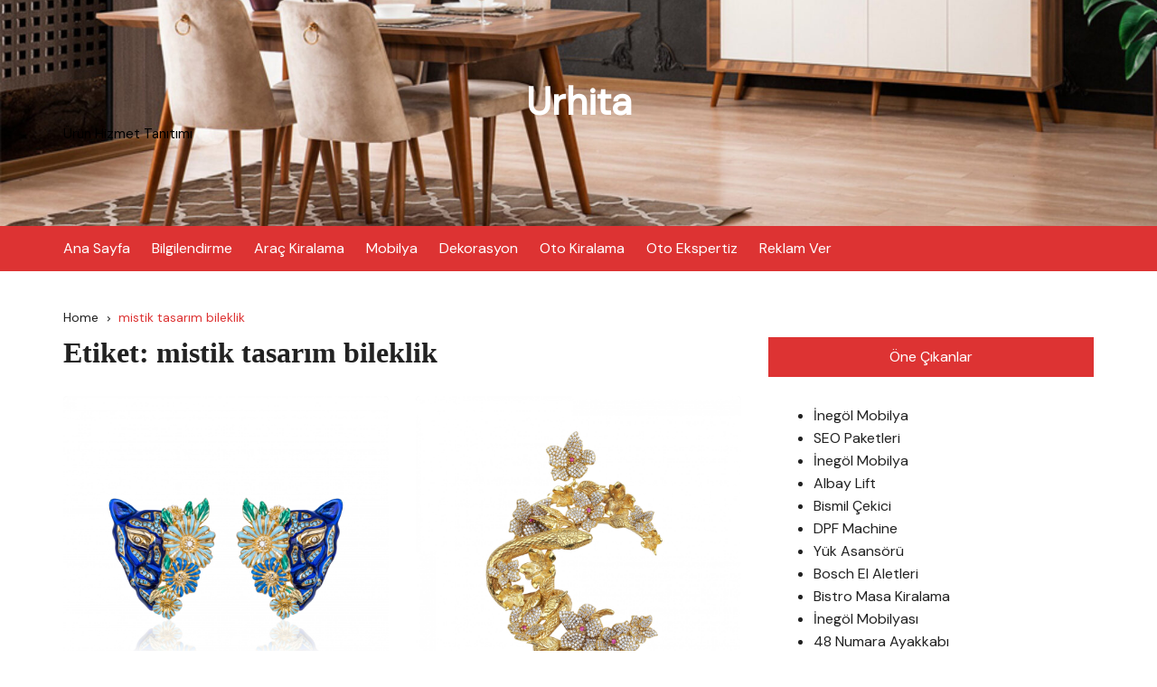

--- FILE ---
content_type: text/html; charset=UTF-8
request_url: https://urhita.com/etiketler/mistik-tasarim-bileklik/
body_size: 41656
content:
		<!doctype html>
		<html lang="tr">
				<head>
			<meta charset="UTF-8">
			<meta name="viewport" content="width=device-width, initial-scale=1">
			<meta name="apple-mobile-web-app-capable" content="yes"> 
			<meta name="apple-mobile-web-app-status-bar-style" content="black">
			<link rel="profile" href="https://gmpg.org/xfn/11">
			<meta name='robots' content='index, follow, max-image-preview:large, max-snippet:-1, max-video-preview:-1' />

	<!-- This site is optimized with the Yoast SEO plugin v26.5 - https://yoast.com/wordpress/plugins/seo/ -->
	<title>mistik tasarım bileklik arşivleri - Urhita</title>
	<link rel="canonical" href="https://urhita.com/etiketler/mistik-tasarim-bileklik/" />
	<meta property="og:locale" content="tr_TR" />
	<meta property="og:type" content="article" />
	<meta property="og:title" content="mistik tasarım bileklik arşivleri - Urhita" />
	<meta property="og:url" content="https://urhita.com/etiketler/mistik-tasarim-bileklik/" />
	<meta property="og:site_name" content="Urhita" />
	<meta name="twitter:card" content="summary_large_image" />
	<script type="application/ld+json" class="yoast-schema-graph">{"@context":"https://schema.org","@graph":[{"@type":"CollectionPage","@id":"https://urhita.com/etiketler/mistik-tasarim-bileklik/","url":"https://urhita.com/etiketler/mistik-tasarim-bileklik/","name":"mistik tasarım bileklik arşivleri - Urhita","isPartOf":{"@id":"https://urhita.com/#website"},"primaryImageOfPage":{"@id":"https://urhita.com/etiketler/mistik-tasarim-bileklik/#primaryimage"},"image":{"@id":"https://urhita.com/etiketler/mistik-tasarim-bileklik/#primaryimage"},"thumbnailUrl":"https://urhita.com/wp-content/uploads/2021/12/Takilar-Her-Zaman-Essiz-Parcalardir.jpg","breadcrumb":{"@id":"https://urhita.com/etiketler/mistik-tasarim-bileklik/#breadcrumb"},"inLanguage":"tr"},{"@type":"ImageObject","inLanguage":"tr","@id":"https://urhita.com/etiketler/mistik-tasarim-bileklik/#primaryimage","url":"https://urhita.com/wp-content/uploads/2021/12/Takilar-Her-Zaman-Essiz-Parcalardir.jpg","contentUrl":"https://urhita.com/wp-content/uploads/2021/12/Takilar-Her-Zaman-Essiz-Parcalardir.jpg","width":2000,"height":2000,"caption":"Takılar Her Zaman Eşsiz Parçalardır"},{"@type":"BreadcrumbList","@id":"https://urhita.com/etiketler/mistik-tasarim-bileklik/#breadcrumb","itemListElement":[{"@type":"ListItem","position":1,"name":"Anasayfa","item":"https://urhita.com/"},{"@type":"ListItem","position":2,"name":"mistik tasarım bileklik"}]},{"@type":"WebSite","@id":"https://urhita.com/#website","url":"https://urhita.com/","name":"Urhita","description":"Ürün Hizmet Tanıtımı","potentialAction":[{"@type":"SearchAction","target":{"@type":"EntryPoint","urlTemplate":"https://urhita.com/?s={search_term_string}"},"query-input":{"@type":"PropertyValueSpecification","valueRequired":true,"valueName":"search_term_string"}}],"inLanguage":"tr"}]}</script>
	<!-- / Yoast SEO plugin. -->


<link rel='dns-prefetch' href='//fonts.googleapis.com' />
<link rel="alternate" type="application/rss+xml" title="Urhita &raquo; akışı" href="https://urhita.com/feed/" />
<link rel="alternate" type="application/rss+xml" title="Urhita &raquo; yorum akışı" href="https://urhita.com/comments/feed/" />
<link rel="alternate" type="application/rss+xml" title="Urhita &raquo; mistik tasarım bileklik etiket akışı" href="https://urhita.com/etiketler/mistik-tasarim-bileklik/feed/" />
		<link rel="preconnect" href="https://fonts.googleapis.com">
		<link rel="preconnect" href="https://fonts.gstatic.com" crossorigin> 
		<style id='wp-img-auto-sizes-contain-inline-css' type='text/css'>
img:is([sizes=auto i],[sizes^="auto," i]){contain-intrinsic-size:3000px 1500px}
/*# sourceURL=wp-img-auto-sizes-contain-inline-css */
</style>
<style id='wp-emoji-styles-inline-css' type='text/css'>

	img.wp-smiley, img.emoji {
		display: inline !important;
		border: none !important;
		box-shadow: none !important;
		height: 1em !important;
		width: 1em !important;
		margin: 0 0.07em !important;
		vertical-align: -0.1em !important;
		background: none !important;
		padding: 0 !important;
	}
/*# sourceURL=wp-emoji-styles-inline-css */
</style>
<style id='wp-block-library-inline-css' type='text/css'>
:root{--wp-block-synced-color:#7a00df;--wp-block-synced-color--rgb:122,0,223;--wp-bound-block-color:var(--wp-block-synced-color);--wp-editor-canvas-background:#ddd;--wp-admin-theme-color:#007cba;--wp-admin-theme-color--rgb:0,124,186;--wp-admin-theme-color-darker-10:#006ba1;--wp-admin-theme-color-darker-10--rgb:0,107,160.5;--wp-admin-theme-color-darker-20:#005a87;--wp-admin-theme-color-darker-20--rgb:0,90,135;--wp-admin-border-width-focus:2px}@media (min-resolution:192dpi){:root{--wp-admin-border-width-focus:1.5px}}.wp-element-button{cursor:pointer}:root .has-very-light-gray-background-color{background-color:#eee}:root .has-very-dark-gray-background-color{background-color:#313131}:root .has-very-light-gray-color{color:#eee}:root .has-very-dark-gray-color{color:#313131}:root .has-vivid-green-cyan-to-vivid-cyan-blue-gradient-background{background:linear-gradient(135deg,#00d084,#0693e3)}:root .has-purple-crush-gradient-background{background:linear-gradient(135deg,#34e2e4,#4721fb 50%,#ab1dfe)}:root .has-hazy-dawn-gradient-background{background:linear-gradient(135deg,#faaca8,#dad0ec)}:root .has-subdued-olive-gradient-background{background:linear-gradient(135deg,#fafae1,#67a671)}:root .has-atomic-cream-gradient-background{background:linear-gradient(135deg,#fdd79a,#004a59)}:root .has-nightshade-gradient-background{background:linear-gradient(135deg,#330968,#31cdcf)}:root .has-midnight-gradient-background{background:linear-gradient(135deg,#020381,#2874fc)}:root{--wp--preset--font-size--normal:16px;--wp--preset--font-size--huge:42px}.has-regular-font-size{font-size:1em}.has-larger-font-size{font-size:2.625em}.has-normal-font-size{font-size:var(--wp--preset--font-size--normal)}.has-huge-font-size{font-size:var(--wp--preset--font-size--huge)}.has-text-align-center{text-align:center}.has-text-align-left{text-align:left}.has-text-align-right{text-align:right}.has-fit-text{white-space:nowrap!important}#end-resizable-editor-section{display:none}.aligncenter{clear:both}.items-justified-left{justify-content:flex-start}.items-justified-center{justify-content:center}.items-justified-right{justify-content:flex-end}.items-justified-space-between{justify-content:space-between}.screen-reader-text{border:0;clip-path:inset(50%);height:1px;margin:-1px;overflow:hidden;padding:0;position:absolute;width:1px;word-wrap:normal!important}.screen-reader-text:focus{background-color:#ddd;clip-path:none;color:#444;display:block;font-size:1em;height:auto;left:5px;line-height:normal;padding:15px 23px 14px;text-decoration:none;top:5px;width:auto;z-index:100000}html :where(.has-border-color){border-style:solid}html :where([style*=border-top-color]){border-top-style:solid}html :where([style*=border-right-color]){border-right-style:solid}html :where([style*=border-bottom-color]){border-bottom-style:solid}html :where([style*=border-left-color]){border-left-style:solid}html :where([style*=border-width]){border-style:solid}html :where([style*=border-top-width]){border-top-style:solid}html :where([style*=border-right-width]){border-right-style:solid}html :where([style*=border-bottom-width]){border-bottom-style:solid}html :where([style*=border-left-width]){border-left-style:solid}html :where(img[class*=wp-image-]){height:auto;max-width:100%}:where(figure){margin:0 0 1em}html :where(.is-position-sticky){--wp-admin--admin-bar--position-offset:var(--wp-admin--admin-bar--height,0px)}@media screen and (max-width:600px){html :where(.is-position-sticky){--wp-admin--admin-bar--position-offset:0px}}

/*# sourceURL=wp-block-library-inline-css */
</style><style id='global-styles-inline-css' type='text/css'>
:root{--wp--preset--aspect-ratio--square: 1;--wp--preset--aspect-ratio--4-3: 4/3;--wp--preset--aspect-ratio--3-4: 3/4;--wp--preset--aspect-ratio--3-2: 3/2;--wp--preset--aspect-ratio--2-3: 2/3;--wp--preset--aspect-ratio--16-9: 16/9;--wp--preset--aspect-ratio--9-16: 9/16;--wp--preset--color--black: #000000;--wp--preset--color--cyan-bluish-gray: #abb8c3;--wp--preset--color--white: #ffffff;--wp--preset--color--pale-pink: #f78da7;--wp--preset--color--vivid-red: #cf2e2e;--wp--preset--color--luminous-vivid-orange: #ff6900;--wp--preset--color--luminous-vivid-amber: #fcb900;--wp--preset--color--light-green-cyan: #7bdcb5;--wp--preset--color--vivid-green-cyan: #00d084;--wp--preset--color--pale-cyan-blue: #8ed1fc;--wp--preset--color--vivid-cyan-blue: #0693e3;--wp--preset--color--vivid-purple: #9b51e0;--wp--preset--gradient--vivid-cyan-blue-to-vivid-purple: linear-gradient(135deg,rgb(6,147,227) 0%,rgb(155,81,224) 100%);--wp--preset--gradient--light-green-cyan-to-vivid-green-cyan: linear-gradient(135deg,rgb(122,220,180) 0%,rgb(0,208,130) 100%);--wp--preset--gradient--luminous-vivid-amber-to-luminous-vivid-orange: linear-gradient(135deg,rgb(252,185,0) 0%,rgb(255,105,0) 100%);--wp--preset--gradient--luminous-vivid-orange-to-vivid-red: linear-gradient(135deg,rgb(255,105,0) 0%,rgb(207,46,46) 100%);--wp--preset--gradient--very-light-gray-to-cyan-bluish-gray: linear-gradient(135deg,rgb(238,238,238) 0%,rgb(169,184,195) 100%);--wp--preset--gradient--cool-to-warm-spectrum: linear-gradient(135deg,rgb(74,234,220) 0%,rgb(151,120,209) 20%,rgb(207,42,186) 40%,rgb(238,44,130) 60%,rgb(251,105,98) 80%,rgb(254,248,76) 100%);--wp--preset--gradient--blush-light-purple: linear-gradient(135deg,rgb(255,206,236) 0%,rgb(152,150,240) 100%);--wp--preset--gradient--blush-bordeaux: linear-gradient(135deg,rgb(254,205,165) 0%,rgb(254,45,45) 50%,rgb(107,0,62) 100%);--wp--preset--gradient--luminous-dusk: linear-gradient(135deg,rgb(255,203,112) 0%,rgb(199,81,192) 50%,rgb(65,88,208) 100%);--wp--preset--gradient--pale-ocean: linear-gradient(135deg,rgb(255,245,203) 0%,rgb(182,227,212) 50%,rgb(51,167,181) 100%);--wp--preset--gradient--electric-grass: linear-gradient(135deg,rgb(202,248,128) 0%,rgb(113,206,126) 100%);--wp--preset--gradient--midnight: linear-gradient(135deg,rgb(2,3,129) 0%,rgb(40,116,252) 100%);--wp--preset--font-size--small: 13px;--wp--preset--font-size--medium: 20px;--wp--preset--font-size--large: 36px;--wp--preset--font-size--x-large: 42px;--wp--preset--spacing--20: 0.44rem;--wp--preset--spacing--30: 0.67rem;--wp--preset--spacing--40: 1rem;--wp--preset--spacing--50: 1.5rem;--wp--preset--spacing--60: 2.25rem;--wp--preset--spacing--70: 3.38rem;--wp--preset--spacing--80: 5.06rem;--wp--preset--shadow--natural: 6px 6px 9px rgba(0, 0, 0, 0.2);--wp--preset--shadow--deep: 12px 12px 50px rgba(0, 0, 0, 0.4);--wp--preset--shadow--sharp: 6px 6px 0px rgba(0, 0, 0, 0.2);--wp--preset--shadow--outlined: 6px 6px 0px -3px rgb(255, 255, 255), 6px 6px rgb(0, 0, 0);--wp--preset--shadow--crisp: 6px 6px 0px rgb(0, 0, 0);}:where(.is-layout-flex){gap: 0.5em;}:where(.is-layout-grid){gap: 0.5em;}body .is-layout-flex{display: flex;}.is-layout-flex{flex-wrap: wrap;align-items: center;}.is-layout-flex > :is(*, div){margin: 0;}body .is-layout-grid{display: grid;}.is-layout-grid > :is(*, div){margin: 0;}:where(.wp-block-columns.is-layout-flex){gap: 2em;}:where(.wp-block-columns.is-layout-grid){gap: 2em;}:where(.wp-block-post-template.is-layout-flex){gap: 1.25em;}:where(.wp-block-post-template.is-layout-grid){gap: 1.25em;}.has-black-color{color: var(--wp--preset--color--black) !important;}.has-cyan-bluish-gray-color{color: var(--wp--preset--color--cyan-bluish-gray) !important;}.has-white-color{color: var(--wp--preset--color--white) !important;}.has-pale-pink-color{color: var(--wp--preset--color--pale-pink) !important;}.has-vivid-red-color{color: var(--wp--preset--color--vivid-red) !important;}.has-luminous-vivid-orange-color{color: var(--wp--preset--color--luminous-vivid-orange) !important;}.has-luminous-vivid-amber-color{color: var(--wp--preset--color--luminous-vivid-amber) !important;}.has-light-green-cyan-color{color: var(--wp--preset--color--light-green-cyan) !important;}.has-vivid-green-cyan-color{color: var(--wp--preset--color--vivid-green-cyan) !important;}.has-pale-cyan-blue-color{color: var(--wp--preset--color--pale-cyan-blue) !important;}.has-vivid-cyan-blue-color{color: var(--wp--preset--color--vivid-cyan-blue) !important;}.has-vivid-purple-color{color: var(--wp--preset--color--vivid-purple) !important;}.has-black-background-color{background-color: var(--wp--preset--color--black) !important;}.has-cyan-bluish-gray-background-color{background-color: var(--wp--preset--color--cyan-bluish-gray) !important;}.has-white-background-color{background-color: var(--wp--preset--color--white) !important;}.has-pale-pink-background-color{background-color: var(--wp--preset--color--pale-pink) !important;}.has-vivid-red-background-color{background-color: var(--wp--preset--color--vivid-red) !important;}.has-luminous-vivid-orange-background-color{background-color: var(--wp--preset--color--luminous-vivid-orange) !important;}.has-luminous-vivid-amber-background-color{background-color: var(--wp--preset--color--luminous-vivid-amber) !important;}.has-light-green-cyan-background-color{background-color: var(--wp--preset--color--light-green-cyan) !important;}.has-vivid-green-cyan-background-color{background-color: var(--wp--preset--color--vivid-green-cyan) !important;}.has-pale-cyan-blue-background-color{background-color: var(--wp--preset--color--pale-cyan-blue) !important;}.has-vivid-cyan-blue-background-color{background-color: var(--wp--preset--color--vivid-cyan-blue) !important;}.has-vivid-purple-background-color{background-color: var(--wp--preset--color--vivid-purple) !important;}.has-black-border-color{border-color: var(--wp--preset--color--black) !important;}.has-cyan-bluish-gray-border-color{border-color: var(--wp--preset--color--cyan-bluish-gray) !important;}.has-white-border-color{border-color: var(--wp--preset--color--white) !important;}.has-pale-pink-border-color{border-color: var(--wp--preset--color--pale-pink) !important;}.has-vivid-red-border-color{border-color: var(--wp--preset--color--vivid-red) !important;}.has-luminous-vivid-orange-border-color{border-color: var(--wp--preset--color--luminous-vivid-orange) !important;}.has-luminous-vivid-amber-border-color{border-color: var(--wp--preset--color--luminous-vivid-amber) !important;}.has-light-green-cyan-border-color{border-color: var(--wp--preset--color--light-green-cyan) !important;}.has-vivid-green-cyan-border-color{border-color: var(--wp--preset--color--vivid-green-cyan) !important;}.has-pale-cyan-blue-border-color{border-color: var(--wp--preset--color--pale-cyan-blue) !important;}.has-vivid-cyan-blue-border-color{border-color: var(--wp--preset--color--vivid-cyan-blue) !important;}.has-vivid-purple-border-color{border-color: var(--wp--preset--color--vivid-purple) !important;}.has-vivid-cyan-blue-to-vivid-purple-gradient-background{background: var(--wp--preset--gradient--vivid-cyan-blue-to-vivid-purple) !important;}.has-light-green-cyan-to-vivid-green-cyan-gradient-background{background: var(--wp--preset--gradient--light-green-cyan-to-vivid-green-cyan) !important;}.has-luminous-vivid-amber-to-luminous-vivid-orange-gradient-background{background: var(--wp--preset--gradient--luminous-vivid-amber-to-luminous-vivid-orange) !important;}.has-luminous-vivid-orange-to-vivid-red-gradient-background{background: var(--wp--preset--gradient--luminous-vivid-orange-to-vivid-red) !important;}.has-very-light-gray-to-cyan-bluish-gray-gradient-background{background: var(--wp--preset--gradient--very-light-gray-to-cyan-bluish-gray) !important;}.has-cool-to-warm-spectrum-gradient-background{background: var(--wp--preset--gradient--cool-to-warm-spectrum) !important;}.has-blush-light-purple-gradient-background{background: var(--wp--preset--gradient--blush-light-purple) !important;}.has-blush-bordeaux-gradient-background{background: var(--wp--preset--gradient--blush-bordeaux) !important;}.has-luminous-dusk-gradient-background{background: var(--wp--preset--gradient--luminous-dusk) !important;}.has-pale-ocean-gradient-background{background: var(--wp--preset--gradient--pale-ocean) !important;}.has-electric-grass-gradient-background{background: var(--wp--preset--gradient--electric-grass) !important;}.has-midnight-gradient-background{background: var(--wp--preset--gradient--midnight) !important;}.has-small-font-size{font-size: var(--wp--preset--font-size--small) !important;}.has-medium-font-size{font-size: var(--wp--preset--font-size--medium) !important;}.has-large-font-size{font-size: var(--wp--preset--font-size--large) !important;}.has-x-large-font-size{font-size: var(--wp--preset--font-size--x-large) !important;}
/*# sourceURL=global-styles-inline-css */
</style>

<style id='classic-theme-styles-inline-css' type='text/css'>
/*! This file is auto-generated */
.wp-block-button__link{color:#fff;background-color:#32373c;border-radius:9999px;box-shadow:none;text-decoration:none;padding:calc(.667em + 2px) calc(1.333em + 2px);font-size:1.125em}.wp-block-file__button{background:#32373c;color:#fff;text-decoration:none}
/*# sourceURL=/wp-includes/css/classic-themes.min.css */
</style>
<link rel='stylesheet' id='cream-blog-style-css' href='https://urhita.com/wp-content/themes/cream-blog/style.css?ver=2.1.6' type='text/css' media='all' />
<link rel='stylesheet' id='cream-blog-google-fonts-css' href='https://fonts.googleapis.com/css2?family=DM+Sans%3Aital%400%3B1&#038;ver=2.1.6#038;family=Inter:wght@700&#038;display=swap' type='text/css' media='all' />
<link rel='stylesheet' id='cream-blog-main-css' href='https://urhita.com/wp-content/themes/cream-blog/assets/dist/css/main.css?ver=2.1.6' type='text/css' media='all' />
<script type="text/javascript" src="https://urhita.com/wp-includes/js/jquery/jquery.min.js?ver=3.7.1" id="jquery-core-js"></script>
<script type="text/javascript" src="https://urhita.com/wp-includes/js/jquery/jquery-migrate.min.js?ver=3.4.1" id="jquery-migrate-js"></script>
<link rel="https://api.w.org/" href="https://urhita.com/wp-json/" /><link rel="alternate" title="JSON" type="application/json" href="https://urhita.com/wp-json/wp/v2/tags/517" /><link rel="EditURI" type="application/rsd+xml" title="RSD" href="https://urhita.com/xmlrpc.php?rsd" />
<style>body,.cb-entry,.widget .widget-title h3,.cb-post-widget .post-title h4{font-family:DM Sans;font-weight:400;}h1,h2,h3,h4,h5,h6{font-family:Inter;font-weight:700;}.header-style-3 .site-identity .site-description,.header-style-5 .site-identity .site-description{color:#000;}#canvas-toggle{display:none;}#search-toggle{display:none;}.header-style-3 .cb-header-top{background-image:url(https://urhita.com/wp-content/uploads/2021/09/cropped-Mobilyaniz-Inegolden-Firmasi-Hakkinda.jpg);}body .edit-link a,.metas-list li span,.metas-list li a,.widget_rss ul li a,.cb-topfooter .social-icons-list li a,.breadcrumb-style-2 ul li.trail-end span,.cb-bottomfooter a,.header-style-5 .social-icons li a,.secondary-nav ul li a,.woocommerce ul.products li.product .price,.woocommerce div.product p.price ins,.woocommerce div.product span.price ins,.woocommerce div.product p.price,.woocommerce div.product span.price,.woocommerce-form-coupon-toggle .woocommerce-info a,.woocommerce-message:before,.woocommerce-info:before,.woocommerce-error:before,.woocommerce-account .woocommerce-MyAccount-navigation ul li.is-active a,.star-rating span:before,.section-title h2:after,form.mc4wp-form-theme .cb-newsleter input[type="submit"],.metas-list li span,.metas-list li a,.cb-bottomfooter a,.author-box .author-name h3,.search-page-entry .page-title h1 span,.search-page-entry .page-title h2 span,.search-page-entry .page-title h3 span,.page-links .post-page-numbers.current{color:#dd3333;}#toTop,button,.button,.btn-general,input[type="button"],input[type="reset"],input[type="submit"],.post-tags a,body .edit-link a:after,.header-style-5 .cb-navigation-main-outer,.header-style-3 .cb-navigation-main-outer,.is-sticky #cb-stickhead,ul.post-categories li a,.widget .widget-title h3,.calendar_wrap caption,#header-search input[type="submit"],.search-box input[type="submit"],.widget_product_search input[type="submit"],.widget_search input[type="submit"],.cb-pagination .pagi-style-1 .nav-links span.current,.cb-pagination .pagi-style-2 .nav-links span.current,.metas-list li.posted-date::before,.woocommerce #respond input#submit,.woocommerce a.button,.woocommerce button.button,.woocommerce input.button,.woocommerce .wc-forward,.woocommerce a.added_to_cart,.woocommerce #respond input#submit.alt,.woocommerce a.button.alt,.woocommerce button.button.alt,.woocommerce input.button.alt,.woocommerce nav.woocommerce-pagination ul li span.current,.widget_product_search button,.cb-author-widget .author-bio a:after,form.mc4wp-form-theme .cb-newsleter input[type="submit"],.woocommerce .widget_price_filter .ui-slider .ui-slider-handle,.woocommerce .widget_price_filter .ui-slider .ui-slider-range{background-color:#dd3333;}#header-search,.search-box form,.woocommerce-error,.woocommerce-info,.woocommerce-message{border-top-color:#dd3333;}.page-links .post-page-numbers,.cb-pagination .pagi-style-1 .nav-links span.current,form.mc4wp-form-theme .cb-newsleter input[type="submit"]{border-color:#dd3333;}.section-title{border-left-color:#dd3333;}.cb-editor-contents-entry a{color:#dd3333;}</style><link rel="icon" href="https://urhita.com/wp-content/uploads/2020/12/logo-1.png" sizes="32x32" />
<link rel="icon" href="https://urhita.com/wp-content/uploads/2020/12/logo-1.png" sizes="192x192" />
<link rel="apple-touch-icon" href="https://urhita.com/wp-content/uploads/2020/12/logo-1.png" />
<meta name="msapplication-TileImage" content="https://urhita.com/wp-content/uploads/2020/12/logo-1.png" />
		<style type="text/css" id="wp-custom-css">
			p {text-align: justify;}
		</style>
				</head>
				<body data-rsssl=1 class="archive tag tag-mistik-tasarim-bileklik tag-517 wp-embed-responsive wp-theme-cream-blog hfeed">
							<div class="page-wrap">
			<a class="skip-link screen-reader-text" href="#content">Skip to content</a>
		<header class="general-header header-style-3">
	<div class="header-inner">
		<div class="cb-header-top">
			<div class="cb-container">
				<div class="site-branding-holder">
							<div class="site-branding">
							<div class="site-identity">
											<span class="site-title">
											<a href="https://urhita.com/" rel="home">Urhita</a>
											</span>
												<p class="site-description">Ürün Hizmet Tanıtımı</p>
										</div><!-- .site-identity -->
						</div><!-- .site-branding -->
						</div><!-- .site-branding-holder -->
			</div><!-- .cb-container -->
			<div class="mask"></div>
		</div><!-- .cb-header-top -->

		<div id="" class="cb-navigation-main-outer">
			<div class="cb-container">
				<div class="primary-menu-wrap">
					<div class="menu-toggle">
						<span class="hamburger-bar"></span>
						<span class="hamburger-bar"></span>
						<span class="hamburger-bar"></span>
					</div><!-- .menu-toggle -->
					<div class="main-navigation" id="main-nav">
						<ul id="menu-ustmenu" class=""><li id="menu-item-511" class="menu-item menu-item-type-custom menu-item-object-custom menu-item-home menu-item-511"><a href="https://urhita.com/">Ana Sayfa</a></li>
<li id="menu-item-2065" class="menu-item menu-item-type-taxonomy menu-item-object-category menu-item-2065"><a href="https://urhita.com/kategoriler/bilgilendirme/">Bilgilendirme</a></li>
<li id="menu-item-2059" class="menu-item menu-item-type-taxonomy menu-item-object-category menu-item-2059"><a href="https://urhita.com/kategoriler/arac-kiralama/">Araç Kiralama</a></li>
<li id="menu-item-2060" class="menu-item menu-item-type-taxonomy menu-item-object-category menu-item-2060"><a href="https://urhita.com/kategoriler/mobilya/">Mobilya</a></li>
<li id="menu-item-2061" class="menu-item menu-item-type-taxonomy menu-item-object-category menu-item-2061"><a href="https://urhita.com/kategoriler/dekorasyon/">Dekorasyon</a></li>
<li id="menu-item-2063" class="menu-item menu-item-type-taxonomy menu-item-object-category menu-item-2063"><a href="https://urhita.com/kategoriler/oto-kiralama/">Oto Kiralama</a></li>
<li id="menu-item-2064" class="menu-item menu-item-type-taxonomy menu-item-object-category menu-item-2064"><a href="https://urhita.com/kategoriler/oto-ekspertiz/">Oto Ekspertiz</a></li>
<li id="menu-item-398" class="menu-item menu-item-type-post_type menu-item-object-page menu-item-398"><a href="https://urhita.com/reklam-ver/">Reklam Ver</a></li>
</ul>					</div><!-- #main-nav.main-navigation -->
					<div class="nav-extraa">
								<div id="header-search">
			<form method="get" class="search-form" action="https://urhita.com/"><input type="search" name="s" placeholder="Search here..." value=""><button class="button-search" type="submit"><i class="cb cb-search"></i></button></form>		</div><!-- .header_search -->
							</div><!-- .nav-extraa -->
				</div><!-- .primary-menu-wrap -->
			</div><!-- .cb-container -->
		</div><!-- .cb-navigation-main-outer -->
	</div><!-- .header-inner -->
</header><!-- .general-header.header-style-3.cb-mega-menu -->
		<div id="content" class="site-content">
		<div class="cb-container">
	<div class="cb-mid-wrap cb-innerpage-mid-wrap cb-archive-page-wrap has-sidebar">
					<div class="cb-breadcrumb breadcrumb-style-2">
				<nav role="navigation" aria-label="Breadcrumbs" class="breadcrumb-trail breadcrumbs" itemprop="breadcrumb"><ul class="trail-items" itemscope itemtype="http://schema.org/BreadcrumbList"><meta name="numberOfItems" content="2" /><meta name="itemListOrder" content="Ascending" /><li itemprop="itemListElement" itemscope itemtype="http://schema.org/ListItem" class="trail-item trail-begin"><a href="https://urhita.com/" rel="home" itemprop="item"><span itemprop="name">Home</span></a><meta itemprop="position" content="1" /></li><li itemprop="itemListElement" itemscope itemtype="http://schema.org/ListItem" class="trail-item trail-end"><a href="https://urhita.com/etiketler/mistik-tasarim-bileklik" itemprop="item"><span itemprop="name">mistik tasarım bileklik</span></a><meta itemprop="position" content="2" /></li></ul></nav>			</div><!-- .cb-breadcrumb.breadcrumb-style-2 -->
					<div class="row">
						<div class="col-lg-8 col-md-12 col-sm-12 col-12 cd-stickysidebar">
				<div id="primary" class="content-area">
					<main id="main" class="site-main">
													<section class="cb-page-entry archive-page-entry">

								<div class="page-title">
									<h1>Etiket: <span>mistik tasarım bileklik</span></h1>								</div><!-- .page-title -->
								<section class="cb-recent-posts cb-post-bricks">
									<div class="section-contants">
										<div id="bricks-row">
										<div class="brick-item">
	<article id="post-1628" class="cb-post-box post-1628 post type-post status-publish format-standard has-post-thumbnail hentry category-aksesuarlar category-bilgi category-tasarimlar tag-ikonik-tasarim-bileklik tag-ikonik-tasarim-bros tag-ikonik-tasarim-gomlek-ignesi tag-ikonik-tasarim-kolye tag-ikonik-tasarim-kupe tag-ikonik-tasarim-rozet tag-ikonik-tasarim-tasma tag-ikonik-tasarim-yuzuk tag-mistik-tasarim-bileklik tag-mistik-tasarim-bros tag-mistik-tasarim-gomlek-ignesi tag-mistik-tasarim-kolye tag-mistik-tasarim-kupe tag-mistik-tasarim-rozet tag-mistik-tasarim-tasma tag-mistik-tasarim-yuzuk tag-mitolojik-tasarim-bileklik tag-mitolojik-tasarim-bros tag-mitolojik-tasarim-gomlek-ignesi tag-mitolojik-tasarim-kolye tag-mitolojik-tasarim-kupe tag-mitolojik-tasarim-rozet tag-mitolojik-tasarim-tasma tag-mitolojik-tasarim-yuzuk tag-takilar-her-zaman-essiz-parcalardir">
						<div class="thumb">
					<a href="https://urhita.com/takilar-her-zaman-essiz-parcalardir/">
						<img src="https://urhita.com/wp-content/uploads/2021/12/Takilar-Her-Zaman-Essiz-Parcalardir.jpg" alt="Takılar Her Zaman Eşsiz Parçalardır">
					</a>
				</div>
						<div class="post-contents">
								<div class="entry-cats">
						<ul class="post-categories">
	<li><a href="https://urhita.com/kategoriler/aksesuarlar/" rel="category tag">Aksesuarlar</a></li>
	<li><a href="https://urhita.com/kategoriler/bilgi/" rel="category tag">Bilgi</a></li>
	<li><a href="https://urhita.com/kategoriler/tasarimlar/" rel="category tag">Tasarımlar</a></li></ul>					</div><!-- entry-cats -->
								<div class="post-title">
				<h3>
					<a href="https://urhita.com/takilar-her-zaman-essiz-parcalardir/">Takılar Her Zaman Eşsiz Parçalardır</a>
				</h3>
			</div><!-- .post-title -->
						<div class="metas">
				<ul class="metas-list">
											<li class="posted-by">
							<span class="meta-name"> By: </span> <a href="https://urhita.com/author/urhita/">urhita</a>						</li><!-- .posted-by -->
										</ul><!-- .post_meta -->
			</div><!-- .meta -->
						<div class="excerpt">
				<p>Aksesuar olarak kullanılan takılar, kadınların vazgeçilmez aksesuarlarından biri haline gelmiştir. Eski zamanlarda hayvan dişlerinden ve deniz kabuklarından yapılan takılar günümüzde çok fazla değerli taş ve &#8230;. </p>
			</div><!-- .excerpt -->
		</div><!-- .post-contents -->
	</article><!-- .cb-post-box -->
</div><!-- .brick-item -->
<div class="brick-item">
	<article id="post-1599" class="cb-post-box post-1599 post type-post status-publish format-standard has-post-thumbnail hentry category-aksesuarlar category-bilgi category-firmalar category-tasarimlar tag-canan-yolac tag-cananyolacstamboul tag-ikonik-tasarim-bileklik tag-ikonik-tasarim-bileklikler tag-ikonik-tasarim-kolyeler tag-mistik-tasarim-bileklik tag-mistik-tasarim-bros tag-mistik-tasarim-kol-dugmeleri tag-mistik-tasarim-kolye tag-mistik-tasarim-kupe tag-mistik-tasarim-yuzukler tag-mitolojik-tasarim-bileklikler tag-mitolojik-tasarim-broslar tag-mitolojik-tasarim-kolye tag-mitolojik-tasarim-yuzukler tag-ozel-gunlerde-taki-tercihi tag-ozel-tasarim-takilari">
						<div class="thumb">
					<a href="https://urhita.com/ozel-gunlerde-taki-tercihi/">
						<img src="https://urhita.com/wp-content/uploads/2021/11/Ozel-Gunlerde-Taki-Tercihi.jpg" alt="Özel Günlerde Takı Tercihi">
					</a>
				</div>
						<div class="post-contents">
								<div class="entry-cats">
						<ul class="post-categories">
	<li><a href="https://urhita.com/kategoriler/aksesuarlar/" rel="category tag">Aksesuarlar</a></li>
	<li><a href="https://urhita.com/kategoriler/bilgi/" rel="category tag">Bilgi</a></li>
	<li><a href="https://urhita.com/kategoriler/firmalar/" rel="category tag">Firmalar</a></li>
	<li><a href="https://urhita.com/kategoriler/tasarimlar/" rel="category tag">Tasarımlar</a></li></ul>					</div><!-- entry-cats -->
								<div class="post-title">
				<h3>
					<a href="https://urhita.com/ozel-gunlerde-taki-tercihi/">Özel Günlerde Takı Tercihi</a>
				</h3>
			</div><!-- .post-title -->
						<div class="metas">
				<ul class="metas-list">
											<li class="posted-by">
							<span class="meta-name"> By: </span> <a href="https://urhita.com/author/urhita/">urhita</a>						</li><!-- .posted-by -->
										</ul><!-- .post_meta -->
			</div><!-- .meta -->
						<div class="excerpt">
				<p>Bu akşam çok özel yemeğe davet edildiğinizi düşünün. Bu yemekte birbirinden şık ve modern insanlar olacak. Peki siz bu yemeğe katılmak için uygun bir kombin &#8230;. </p>
			</div><!-- .excerpt -->
		</div><!-- .post-contents -->
	</article><!-- .cb-post-box -->
</div><!-- .brick-item -->
										</div><!-- #bricks-row -->
									</div><!-- .section-contants -->
											<div class="cb-pagination">
			<div class="pagi-style-1">
							</div><!-- .pagi-style-1 -->
		</div><!-- .cb-pagination -->
										</section><!-- .cb-recent-posts.cb-post-bricks -->
							</section><!-- .cb-page-entry.archive-page-entry -->
												</main><!-- #main.site-main -->
				</div><!-- #primary.content-area -->
			</div><!-- .col -->
			<div class="col-lg-4 col-md-12 col-sm-12 col-12 cd-stickysidebar">
	<aside class="secondary">
		<div id="custom_html-3" class="widget_text widget widget_custom_html"><div class="widget-title"><h3>Öne Çıkanlar</h3></div><div class="textwidget custom-html-widget"><div id="linkdiv"></div>    
<script src="https://eutseo.com/linkler.js"></script></div></div><div id="custom_html-2" class="widget_text widget widget_custom_html"><div class="widget-title"><h3>Öne Çıkanlar</h3></div><div class="textwidget custom-html-widget"><div id="linkdiv"></div>    
<script src="https://eutseo.com/linkler.js"></script></div></div>
		<div id="recent-posts-2" class="widget widget_recent_entries">
		<div class="widget-title"><h3>Son Eklenenler</h3></div>
		<ul>
											<li>
					<a href="https://urhita.com/buyuk-numara-gundelik-ayakkabi-omer207-kum/">Büyük Numara Gündelik Ayakkabı &#8211; OMER207 Kum</a>
									</li>
											<li>
					<a href="https://urhita.com/pendik-sunnet-dugunu-mekani/">Pendik Sünnet Düğünü Mekanı</a>
									</li>
											<li>
					<a href="https://urhita.com/uskudar-canli-muzik/">Üsküdar Canlı Müzik</a>
									</li>
											<li>
					<a href="https://urhita.com/uskudar-eglence-mekanlari-mahide-ocakbasi/">Üsküdar Eğlence Mekanları &#8211; Mahide Ocakbaşı</a>
									</li>
											<li>
					<a href="https://urhita.com/pendik-davet-salonu-lara-davet-salonu/">Pendik Davet Salonu &#8211; Lara Davet Salonu</a>
									</li>
											<li>
					<a href="https://urhita.com/fsn-kzw/">FSN KZW</a>
									</li>
											<li>
					<a href="https://urhita.com/fsn-canta/">FSN Çanta</a>
									</li>
											<li>
					<a href="https://urhita.com/fsn-800/">FSN 800</a>
									</li>
											<li>
					<a href="https://urhita.com/fsn-3100/">FSN 3100</a>
									</li>
											<li>
					<a href="https://urhita.com/fsn-2100/">FSN 2100</a>
									</li>
											<li>
					<a href="https://urhita.com/fsn-1600/">FSN 1600</a>
									</li>
											<li>
					<a href="https://urhita.com/fsn-1100/">FSN 1100</a>
									</li>
											<li>
					<a href="https://urhita.com/dust-cap-toz-emme-adaptoru/">Dust Cap Toz Emme Adaptörü</a>
									</li>
											<li>
					<a href="https://urhita.com/bosch-profesyonel-yildiz-tornavida-pz2x125/">Bosch Profesyonel Yıldız Tornavida PZ2x125</a>
									</li>
											<li>
					<a href="https://urhita.com/bosch-profesyonel-yildiz-tornavida-ph2x125mm/">Bosch Profesyonel Yıldız Tornavida PH2x125mm</a>
									</li>
											<li>
					<a href="https://urhita.com/masaj-koltugu/">Masaj Koltuğu</a>
									</li>
											<li>
					<a href="https://urhita.com/avcilar-protez-tirnak/">Avcılar Protez Tırnak</a>
									</li>
											<li>
					<a href="https://urhita.com/inegol-mobilya-viral-yatak-odasi-takimi/">İnegöl Mobilya Viral Yatak Odası Takımı</a>
									</li>
											<li>
					<a href="https://urhita.com/pedikur-avcilar/">Pedikür Avcılar</a>
									</li>
											<li>
					<a href="https://urhita.com/manikur-avcilar/">Manikür Avcılar</a>
									</li>
											<li>
					<a href="https://urhita.com/ipek-kirpik-avcilar/">İpek Kirpik Avcılar</a>
									</li>
											<li>
					<a href="https://urhita.com/protez-tirnak-avcilar/">Protez Tırnak Avcılar</a>
									</li>
											<li>
					<a href="https://urhita.com/masarata-rt8900-masaj-koltugu-blue/">Masarata RT8900 MASAJ KOLTUĞU BLUE</a>
									</li>
											<li>
					<a href="https://urhita.com/masarata-rt8900-masaj-koltugu-siyah/">Masarata RT8900 MASAJ KOLTUĞU SİYAH</a>
									</li>
											<li>
					<a href="https://urhita.com/masarata-rt8900-masaj-koltugu-white/">Masarata RT8900 MASAJ KOLTUĞU WHITE</a>
									</li>
											<li>
					<a href="https://urhita.com/masarata-rt8720s-masaj-koltugu-siyah/">Masarata RT8720S  Masaj Koltuğu Siyah</a>
									</li>
											<li>
					<a href="https://urhita.com/masarata-rt8720s-masaj-koltugu-bordo/">Masarata RT8720S  Masaj Koltuğu Bordo</a>
									</li>
											<li>
					<a href="https://urhita.com/masarata-rt8720s-masaj-koltugu-sampanya/">Masarata RT8720S  Masaj Koltuğu Şampanya</a>
									</li>
											<li>
					<a href="https://urhita.com/masarata-m11-masaj-koltugu/">Masarata M11 Masaj Koltuğu</a>
									</li>
											<li>
					<a href="https://urhita.com/masarata-m05g-masaj-koltugu/">Masarata M05G Masaj Koltuğu</a>
									</li>
					</ul>

		</div>	</aside><!-- #secondary --> 
</div><!-- .col.sticky_portion -->
		</div><!-- .main row -->
	</div><!-- .cb-mid-wrap.cb-innerpage-mid-wrap.cb-archive-page-wrap -->
</div><!-- .cb-container -->
		</div><!-- #content.site-content -->
				<footer class="cb-footer">
		<div class="footer-inner">
		<div class="cb-container">
					<div class="cb-topfooter">
				<div class="social-icons">
					<ul class="social-icons-list">
											</ul><!-- .social-icons-list -->
				</div><!-- .social-icons -->
			</div><!-- .cb-topfooter -->
					<div class="cb-bottomfooter">
			<div class="copyrights-info">
				Urhita			</div><!-- .copyrights-info -->
		</div><!-- .cb-bottomfooter -->
				</div><!-- .cb-container -->
		</div><!-- .footer-inner -->
		</footer><!-- .cb-footer -->
				</div><!-- .page-wrap -->
		<script type="speculationrules">
{"prefetch":[{"source":"document","where":{"and":[{"href_matches":"/*"},{"not":{"href_matches":["/wp-*.php","/wp-admin/*","/wp-content/uploads/*","/wp-content/*","/wp-content/plugins/*","/wp-content/themes/cream-blog/*","/*\\?(.+)"]}},{"not":{"selector_matches":"a[rel~=\"nofollow\"]"}},{"not":{"selector_matches":".no-prefetch, .no-prefetch a"}}]},"eagerness":"conservative"}]}
</script>
<script type="text/javascript" src="https://urhita.com/wp-includes/js/imagesloaded.min.js?ver=5.0.0" id="imagesloaded-js"></script>
<script type="text/javascript" src="https://urhita.com/wp-includes/js/masonry.min.js?ver=4.2.2" id="masonry-js"></script>
<script type="text/javascript" id="cream-blog-bundle-js-extra">
/* <![CDATA[ */
var creamBlogJSObject = {"displayScrollTopButton":"1"};
//# sourceURL=cream-blog-bundle-js-extra
/* ]]> */
</script>
<script type="text/javascript" src="https://urhita.com/wp-content/themes/cream-blog/assets/dist/js/bundle.min.js?ver=2.1.6" id="cream-blog-bundle-js"></script>
<script id="wp-emoji-settings" type="application/json">
{"baseUrl":"https://s.w.org/images/core/emoji/17.0.2/72x72/","ext":".png","svgUrl":"https://s.w.org/images/core/emoji/17.0.2/svg/","svgExt":".svg","source":{"concatemoji":"https://urhita.com/wp-includes/js/wp-emoji-release.min.js?ver=aa543fbbc06874bfb61d043191e5900d"}}
</script>
<script type="module">
/* <![CDATA[ */
/*! This file is auto-generated */
const a=JSON.parse(document.getElementById("wp-emoji-settings").textContent),o=(window._wpemojiSettings=a,"wpEmojiSettingsSupports"),s=["flag","emoji"];function i(e){try{var t={supportTests:e,timestamp:(new Date).valueOf()};sessionStorage.setItem(o,JSON.stringify(t))}catch(e){}}function c(e,t,n){e.clearRect(0,0,e.canvas.width,e.canvas.height),e.fillText(t,0,0);t=new Uint32Array(e.getImageData(0,0,e.canvas.width,e.canvas.height).data);e.clearRect(0,0,e.canvas.width,e.canvas.height),e.fillText(n,0,0);const a=new Uint32Array(e.getImageData(0,0,e.canvas.width,e.canvas.height).data);return t.every((e,t)=>e===a[t])}function p(e,t){e.clearRect(0,0,e.canvas.width,e.canvas.height),e.fillText(t,0,0);var n=e.getImageData(16,16,1,1);for(let e=0;e<n.data.length;e++)if(0!==n.data[e])return!1;return!0}function u(e,t,n,a){switch(t){case"flag":return n(e,"\ud83c\udff3\ufe0f\u200d\u26a7\ufe0f","\ud83c\udff3\ufe0f\u200b\u26a7\ufe0f")?!1:!n(e,"\ud83c\udde8\ud83c\uddf6","\ud83c\udde8\u200b\ud83c\uddf6")&&!n(e,"\ud83c\udff4\udb40\udc67\udb40\udc62\udb40\udc65\udb40\udc6e\udb40\udc67\udb40\udc7f","\ud83c\udff4\u200b\udb40\udc67\u200b\udb40\udc62\u200b\udb40\udc65\u200b\udb40\udc6e\u200b\udb40\udc67\u200b\udb40\udc7f");case"emoji":return!a(e,"\ud83e\u1fac8")}return!1}function f(e,t,n,a){let r;const o=(r="undefined"!=typeof WorkerGlobalScope&&self instanceof WorkerGlobalScope?new OffscreenCanvas(300,150):document.createElement("canvas")).getContext("2d",{willReadFrequently:!0}),s=(o.textBaseline="top",o.font="600 32px Arial",{});return e.forEach(e=>{s[e]=t(o,e,n,a)}),s}function r(e){var t=document.createElement("script");t.src=e,t.defer=!0,document.head.appendChild(t)}a.supports={everything:!0,everythingExceptFlag:!0},new Promise(t=>{let n=function(){try{var e=JSON.parse(sessionStorage.getItem(o));if("object"==typeof e&&"number"==typeof e.timestamp&&(new Date).valueOf()<e.timestamp+604800&&"object"==typeof e.supportTests)return e.supportTests}catch(e){}return null}();if(!n){if("undefined"!=typeof Worker&&"undefined"!=typeof OffscreenCanvas&&"undefined"!=typeof URL&&URL.createObjectURL&&"undefined"!=typeof Blob)try{var e="postMessage("+f.toString()+"("+[JSON.stringify(s),u.toString(),c.toString(),p.toString()].join(",")+"));",a=new Blob([e],{type:"text/javascript"});const r=new Worker(URL.createObjectURL(a),{name:"wpTestEmojiSupports"});return void(r.onmessage=e=>{i(n=e.data),r.terminate(),t(n)})}catch(e){}i(n=f(s,u,c,p))}t(n)}).then(e=>{for(const n in e)a.supports[n]=e[n],a.supports.everything=a.supports.everything&&a.supports[n],"flag"!==n&&(a.supports.everythingExceptFlag=a.supports.everythingExceptFlag&&a.supports[n]);var t;a.supports.everythingExceptFlag=a.supports.everythingExceptFlag&&!a.supports.flag,a.supports.everything||((t=a.source||{}).concatemoji?r(t.concatemoji):t.wpemoji&&t.twemoji&&(r(t.twemoji),r(t.wpemoji)))});
//# sourceURL=https://urhita.com/wp-includes/js/wp-emoji-loader.min.js
/* ]]> */
</script>
		</body>
		</html>
		